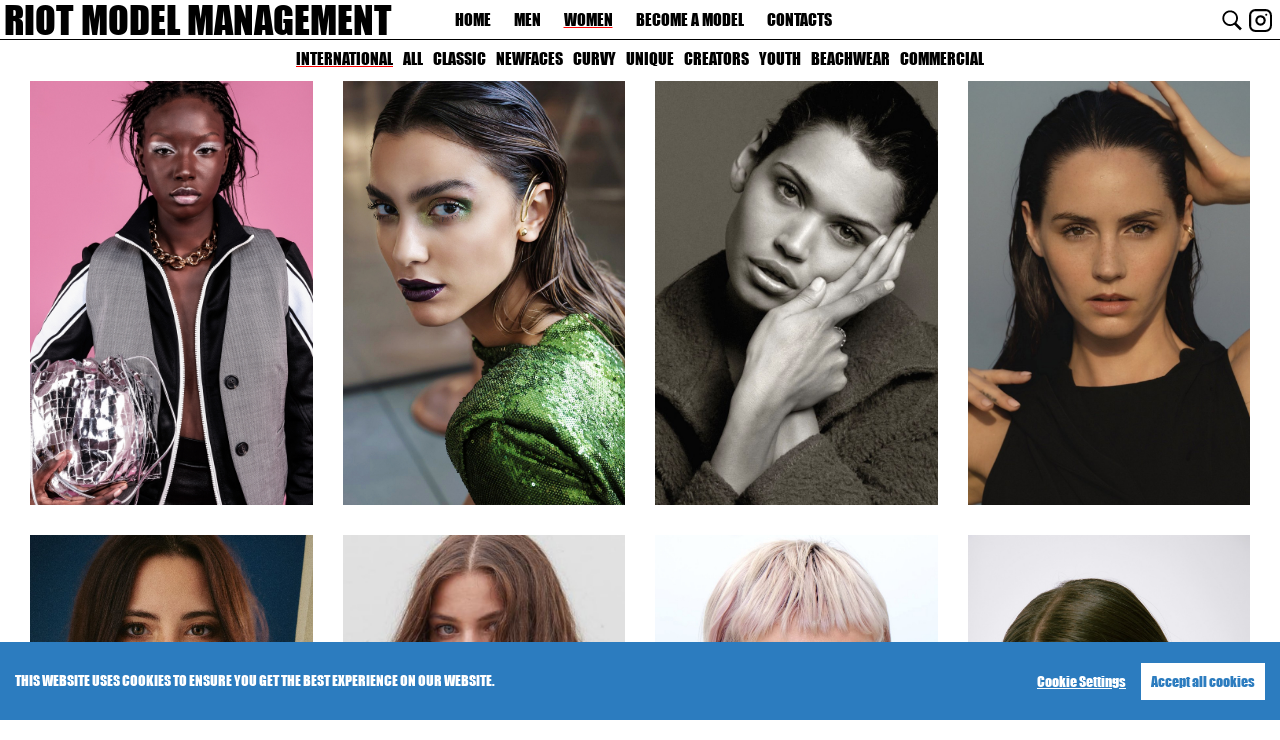

--- FILE ---
content_type: text/html; charset=UTF-8
request_url: https://riotmgmt.com/International-Women
body_size: 5606
content:



<!DOCTYPE html>
<html>
<head>
<meta name="viewport" content="width=device-width, initial-scale=1.0">
	<meta charset="UTF-8">
	
	
	<link rel="shortcut icon" type="image/png" href="../images/favriot.png"/>

  <link rel="apple-touch-icon" sizes="180x180" href="https://riotmgmt.com/static/favriot/apple-touch-icon.png">
<link rel="icon" type="image/png" sizes="32x32" href="https://riotmgmt.com/static/favriot/favicon-32x32.png">
<link rel="icon" type="image/png" sizes="16x16" href="https://riotmgmt.com/static/favriot/favicon-16x16.png">





	<!-- Styling for public area -->
	<link rel="stylesheet" href="https://riotmgmt.com/static/css/public_menu.css">
	<link rel="stylesheet" href="https://riotmgmt.com/static/css/public_styling.css">
  <link rel="stylesheet" href="static/cdn/css/bootstrap.min.css">
	<script src="static/cdn/js/jquery-3.3.1.slim.min.js"></script>
<script src="static/cdn/js/popper.min.js"></script>
<script src="static/cdn/js/bootstrap.min.js"></script>


	
 	<link href="https://riotmgmt.com/static/css/font.css" rel='stylesheet'>
<!-- <script src="static/js/cookie.js" ></script> -->




<!-- cookies consent -->

<script src="https://riotmgmt.com/cookieconsent.js"></script>
<script>
  window.CookieConsent.init({
    // More link URL on bar.
    modalMainTextMoreLink: null,
    // How long to wait until bar comes up.
    barTimeout: 1000,
    // Look and feel.
    theme: {
      barColor: '#2C7CBF',
      barTextColor: '#FFF',
      barMainButtonColor: '#FFF',
      barMainButtonTextColor: '#2C7CBF',
      modalMainButtonColor: '#4285F4',
      modalMainButtonTextColor: '#FFF',
    },
    language: {
      // Current language.
      current: 'en',
      locale: {
        en: {
          barMainText: 'This website uses cookies to ensure you get the best experience on our website.',
          closeAriaLabel: 'close',
          barLinkSetting: 'Cookie Settings',
          barBtnAcceptAll: 'Accept all cookies',
          modalMainTitle: 'Cookie settings',
          modalMainText: 'Cookies are small pieces of data sent from a website and stored on the user\'s computer by the user\'s web browser while the user is browsing. Your browser stores each message in a small file, called cookie. When you request another page from the server, your browser sends the cookie back to the server. Cookies were designed to be a reliable mechanism for websites to remember information or to record the user\'s browsing activity.',
          modalBtnSave: 'Save current settings',
          modalBtnAcceptAll: 'Accept all cookies and close',
          modalAffectedSolutions: 'Affected solutions:',
          learnMore: 'Learn More',
          on: 'On',
          off: 'Off',
          enabled: 'is enabled.',
          disabled: 'is disabled.',
          checked: 'checked',
          unchecked: 'unchecked',
        }
      }
    },
    // List all the categories you want to display.
    categories: {
      // Unique name.
      // This probably will be the default category.
      necessary: {
        // The cookies here are necessary and category can't be turned off.
        // Wanted config value will be ignored.
        needed: true,
        // The cookies in this category will be let trough.
        // This probably should be false if category not necessary.
        wanted: true,
        // If checkbox is on or off at first run.
        checked: true,
        // Language settings for categories.
        language: {
          locale: {
            en: {
              name: 'Strictly Necessary Cookies',
              description: 'These trackers are used for activities that are strictly necessary to operate or deliver the service you requested from us and, therefore, do not require you to consent.',
            }
          }
        }
      },
      Analytics: {
        // The cookies here are necessary and category can't be turned off.
        // Wanted config value will be ignored.
        needed: false,
        // The cookies in this category will be let trough.
        // This probably should be false if category not necessary.
        wanted: false,
        // If checkbox is on or off at first run.
        checked: false,
        // Language settings for categories.
        language: {
          locale: {
            en: {
              name: 'Analytics',
              description: 'Analytical cookies, which help in understanding how the Website is used by its visitors and to track the website’s entering and exiting traffic. Google Analytics is used with the adoption of measures that reduce the identifying power of these cookies by masking a portion of the IP.',
            }
          }
        }
      },
    },
    // List actual services here.
    services: {
      // Unique name.
      analytics: {
        // Existing category Unique name.
        // This example shows how to block Google Analytics.
        category: 'Analytics',
        // Type of blocking to apply here.
        // This depends on the type of script we are trying to block.
        // Can be: dynamic-script, script-tag, wrapped, localcookie.
        type: 'dynamic-script',
        // Only needed if "type: dynamic-script".
        // The filter will look for this keyword in inserted scipt tags
        //  and block if match found.
        search: 'analytics',
        // List of known cookie names or regular expressions matching
        //  cookie names placed by this service.
        // These will be removed from current domain and .domain.
        cookies: [
          {
            // Known cookie name.
            name: '_gid',
            // Expected cookie domain.
            domain: `.${window.location.hostname}`
          },
          {
            // Known cookie name.
            name: '_ga',
            // Expected cookie domain.
            domain: `.${window.location.hostname}`
          },
          {
            // Known cookie name.
            name: '_gid',
            // Expected cookie domain.
            domain: `.${window.location.hostname}`
          },       
          {
            // Known cookie name.
            name: '_gat_gtag_UA_155171772_2 ',
            // Expected cookie domain.
            domain: `.${window.location.hostname}`
          },
          {
            // Regex matching cookie name.
            name: /^_ga/,
            domain: `.${window.location.hostname}`
          }
        ],
        language: {
          locale: {
            en: {
              name: 'Google Analytics: _ga, _gid, gat '
            }
          }
        }
      },







      Necessari: {
        // Existing category Unique name.
        // This example shows how to block Google Analytics.
        category: 'necessary',
        // Type of blocking to apply here.
        // This depends on the type of script we are trying to block.
        // Can be: dynamic-script, script-tag, wrapped, localcookie.
        type: 'dynamic-script',
        // Only needed if "type: dynamic-script".
        // The filter will look for this keyword in inserted scipt tags
        //  and block if match found.
        search: 'necessary',
        // List of known cookie names or regular expressions matching
        //  cookie names placed by this service.
        // These will be removed from current domain and .domain.
        cookies: [
          {
            // Known cookie name.
            name: 'PHPSESSID',
            // Expected cookie domain.
            domain: `.${window.location.hostname}`
          }
        ],
        language: {
          locale: {
            en: {
              name: 'PHPSESSID'
            }
          }
        }
      }











    }
  });
  </script>
<link rel="stylesheet" href="static/css/homepage_style.css" >
<link rel="stylesheet" href="static/css/categorymodel_style.css" />
	
<title> Women International Models| Riot Model Management  </title>

	
	<meta property="og:title" content="Riot Model Management" />
	<meta property="og:type" content="website" />
	
	<link rel="canonical" href="https://riotmgmt.com/International-Women" />

	<meta property="og:image" content="https://riotmgmt.com/static/logo/facebook.jpg" />
	<meta property="og:image:type" content="image/jpg" />
	<meta property="og:image:width" content="1200" />
	<meta property="og:image:height" content="630" />
	
	
	<meta property="og:image"  itemprop="image" content="https://riotmgmt.com/static/logo/whatsapp.jpg" />
	<meta property="og:image:type" content="image/jpg" />
	<meta property="og:image:width" content="250" />
	<meta property="og:image:height" content="250" />
	
	
	<meta property="og:description" content="Riot Model Management International Women models profiles." />
	<meta property="og:site_name" content="Riot Model Management" />
	<meta property="og:image:alt" content="Riot Model Management Logo">
</head>
<body>
	<!-- container - wraps whole page -->
	<div class="container-fluid ">
		<!-- navbar -->
		

<script src="https://ajax.googleapis.com/ajax/libs/jquery/3.6.0/jquery.min.js"></script>
<div id="myModalSearch" class="popup-search" onclick="closePopupIfOutside(event)">
  <div class="popup-content" onclick="event.stopPropagation();">
  <span onclick="closePopup(event)" style="cursor:pointer;float:right;font-size:25px;color:black">×</span>
    <input type="text" id="popupSearchInput" placeholder="Search..." onkeyup="search()">
    <div id="searchResults"></div>
  </div>
</div>



<div class="site-container ">


  <div class="site-pusher ">
    
    <header class="header" id="scrollable-container">
      
      <a href="#" class="header__icon" id="header__icon"></a>
      <a href="/" class="header__logo">RIOT MODEL MANAGEMENT</a>
      
      <nav class="menu">
        <a class="index" href="/">HOME</a>
        <a class="man" href="/international-men">MEN</a>
        <a class="woman" href="/international-women">WOMEN</a>
        <a class="becomeamodel"  href="/becomeamodel/">BECOME A MODEL</a>
        <a class="contacts"  href="/contacts">CONTACTS</a>
      </nav>
      <div class="search">
      <button id="searchBtn" onclick="openPopup()" style="background: none; border: none; cursor: pointer;">
    <img src="https://riotmgmt.com/assets/svg/search.svg" alt="Search" style="width: 24px; height: 23px;">
</button>
</div>


<script>
function search() {
  var input = $("#popupSearchInput").val();
  if (input.length < 3) {
    $("#searchResults").empty();
    return;
  }
  $.ajax({
    url: "https://riotmgmt.com/search.php",
    type: "GET",
    data: { q: input },
    success: function(response) {
      $("#searchResults").empty(); // Pulisce i risultati precedenti
      $.each(response, function(i, item) {
        // Crea l'HTML per ogni card del modello avvolta in un elemento <a>
        var modelCardHtml = '<a href="https://riotmgmt.com/' + item.gender +'/'+item.url + '" target="_blank" style="text-decoration: none; color: inherit;">' +
                              '<div class="model-card">' +
                                '<img src="https://riotmgmt.com/' + item.resize_thumbnail + '" alt="' + item.name + '" class="model-image">' +
                                '<p class="model-name">' + item.name + '</p>' +
                              '</div>' +
                            '</a>';
        $("#searchResults").append(modelCardHtml);
      });
    }
  });
}



function openPopup() {
    $("body").css("overflow", "hidden"); // Nascondi lo scrolling del body
    $("#myModalSearch").show();
}

function closePopup(event) {
    event.stopPropagation(); // Aggiunto per fermare la propagazione dell'evento
    $("body").css("overflow", "auto"); // Ripristina lo scrolling del body
    $("#myModalSearch").hide();
}

function closePopupIfOutside(e) {
    if ($(e.target).is("#myModalSearch")) {
        closePopup(e);
    }
}

</script>
    </header>
    <div id="insta-icon">
<a href="https://www.instagram.com/riotmanagement/">
 <img src="static/icons/instagram-icon.svg">
</a>
</div>

<style>
div#insta-icon {
    position: fixed;
    right: 7px;
    z-index: 9999999;
    width: 25px;
    height: 25px;
    top: 7px;
}
div#insta-icon img {
    width: 100%;
    height: 100%;
}
/* Stile per il popup */
.popup-search {
  display: none;
  position: fixed;
  z-index: 9;
  left: 0;
  top: 0;
  width: 100%;
  height: 100%;
  overflow: auto;
  background-color: rgba(0,0,0,0.5);
}
div#searchResults {
    padding: 20px 0px 20px;
}
/* Stile per il contenuto del popup */
.popup-content {
    position: relative;
    background-color: #fefefe;
    margin: 30px auto;
    padding: 30px 20px 0px;
    width: 80%;
    box-shadow: 0 4px 8px 0 rgba(0, 0, 0, 0.2);
    text-align: center;
    z-index: 999999;
}
/* Stile per la barra di ricerca all'interno del popup */
.popup-content input[type=text] {
width: 80%;
    padding: 6px 20px;
    margin: 8px 0 8px;
    display: inline-block;
    border: 1px solid #ccc;
    box-sizing: border-box;
    font-size: 18px;
}
.search {
    position: fixed;
    top: -1px;
    right: 36px;
background: transparent;
    border: none !important;
}
button#searchBtn {
    border: none;
    height: 40px;
    background: transparent;
}


#searchResults {
    display: flex;
    justify-content: flex-start;
    flex-direction: row;
    align-items: center;
    flex-wrap: wrap;
}
button#searchBtn:focus {
    border: 0px !important;
    border-bottom: unset;
    outline: none;
}

.model-card {
  flex-basis: 22%;
  text-align: center;
  margin-bottom: 10px;
  position: relative; /* Aggiunto */
  overflow: hidden; /* Assicurati che tutto il contenuto rimanga dentro la card */
}

.model-image {
  width: 100%;
  height: auto;
  display: block; /* Assicura che l'immagine non abbia spazio sotto */
}

.model-name {
    position: absolute;
    bottom: 20px;
    left: 50%;
    transform: translateX(-50%);
    width: 100%;
    color: #000;
    background-color: #ffffffc9;
    padding: 5px 0;
}
div#searchResults a {
    padding-left: 5px;
    padding-right: 5px;
}


  </style>
<script src="static/cdn/js/jquery.min.js"></script>
<!-- partial -->


<script  src="/static/js/public_menu.js"></script>

		<!-- // navbar -->

		<!-- banner -->
		 <div class="container  models"> 
		 	<div class="grid row "> 
			 <div class="categorie">
				

<a href="International-women"><span class="International">International</span></a><a href="All-women"><span class="All">All</span></a><a href="Classic-women"><span class="Classic">Classic</span></a><a href="NewFaces-women"><span class="NewFaces">NewFaces</span></a><a href="CURVY-women"><span class="CURVY">CURVY</span></a><a href="UNIQUE-women"><span class="UNIQUE">UNIQUE</span></a><a href="CREATORS-women"><span class="CREATORS">CREATORS</span></a><a href="YOUTH-women"><span class="YOUTH">YOUTH</span></a><a href="BEACHWEAR-women"><span class="BEACHWEAR">BEACHWEAR</span></a><a href="COMMERCIAL-women"><span class="COMMERCIAL">COMMERCIAL</span></a>			
			 </div>

  
 <div class="item-inner col-md-3 col-sm-3 col-xs-6" >
            	<a href="woman/Astou">    
<img loading="lazy" alt="Model: Astou" width="100%"src="../upload/models/503/ASTOU_5.jpg">
<div class="modelinfo">

<div class="model_detal">
<div class="model_name">Astou</div>
<div class="misure">	 <span>178 |</span>
	 <span>82-67-97</span></br>
	<div class="model_write_data">
	eyes: <span>Black</span> -
	hair: <span>Black</span></br>
</div>
	</div>
</div>
</div>
</a>
</div>



<style>
	.woman {
    text-decoration: underline !important;
    text-decoration-color: red !important;
    text-decoration-thickness: 4px !important;
}
.International {
    text-decoration: underline !important;
    text-decoration-color: red !important;
    text-decoration-thickness: 4px !important;
}
	</style>


  
 <div class="item-inner col-md-3 col-sm-3 col-xs-6" >
            	<a href="woman/Barbara-Oliveira">    
<img loading="lazy" alt="Model: Barbara Oliveira" width="100%"src="../upload/models/120/_BARBARA_11.jpg">
<div class="modelinfo">

<div class="model_detal">
<div class="model_name">Barbara </div>
<div class="misure">	 <span>175 |</span>
	 <span>83-63-92</span></br>
	<div class="model_write_data">
	eyes: <span>Brown</span> -
	hair: <span>Brown</span></br>
</div>
	</div>
</div>
</div>
</a>
</div>



<style>
	.woman {
    text-decoration: underline !important;
    text-decoration-color: red !important;
    text-decoration-thickness: 4px !important;
}
.International {
    text-decoration: underline !important;
    text-decoration-color: red !important;
    text-decoration-thickness: 4px !important;
}
	</style>


  
 <div class="item-inner col-md-3 col-sm-3 col-xs-6" >
            	<a href="woman/Debora-F">    
<img loading="lazy" alt="Model: DeboraF" width="100%"src="../upload/models/554/deb_5.jpg">
<div class="modelinfo">

<div class="model_detal">
<div class="model_name">Debora</div>
<div class="misure">	 <span>173 |</span>
	 <span>93-74-105</span></br>
	<div class="model_write_data">
	eyes: <span>Green</span> -
	hair: <span>Brown</span></br>
</div>
	</div>
</div>
</div>
</a>
</div>



<style>
	.woman {
    text-decoration: underline !important;
    text-decoration-color: red !important;
    text-decoration-thickness: 4px !important;
}
.International {
    text-decoration: underline !important;
    text-decoration-color: red !important;
    text-decoration-thickness: 4px !important;
}
	</style>


  
 <div class="item-inner col-md-3 col-sm-3 col-xs-6" >
            	<a href="woman/Kasia">    
<img loading="lazy" alt="Model: Kasia" width="100%"src="../upload/models/726/K-11_ copia 3.jpg">
<div class="modelinfo">

<div class="model_detal">
<div class="model_name">Kasia</div>
<div class="misure">	 <span>175 |</span>
	 <span>88-61-90</span></br>
	<div class="model_write_data">
	eyes: <span>Brown</span> -
	hair: <span>Brown</span></br>
</div>
	</div>
</div>
</div>
</a>
</div>



<style>
	.woman {
    text-decoration: underline !important;
    text-decoration-color: red !important;
    text-decoration-thickness: 4px !important;
}
.International {
    text-decoration: underline !important;
    text-decoration-color: red !important;
    text-decoration-thickness: 4px !important;
}
	</style>


  
 <div class="item-inner col-md-3 col-sm-3 col-xs-6" >
            	<a href="woman/MARTINA-S">    
<img loading="lazy" alt="Model: MARTINA S" width="100%"src="../upload/models/48/martina_fd_21.jpg">
<div class="modelinfo">

<div class="model_detal">
<div class="model_name">MARTINA </div>
<div class="misure">	 <span>170 |</span>
	 <span>84-60-87</span></br>
	<div class="model_write_data">
	eyes: <span>Green</span> -
	hair: <span>Brown</span></br>
</div>
	</div>
</div>
</div>
</a>
</div>



<style>
	.woman {
    text-decoration: underline !important;
    text-decoration-color: red !important;
    text-decoration-thickness: 4px !important;
}
.International {
    text-decoration: underline !important;
    text-decoration-color: red !important;
    text-decoration-thickness: 4px !important;
}
	</style>


  
 <div class="item-inner col-md-3 col-sm-3 col-xs-6" >
            	<a href="woman/Martina-Zanasi">    
<img loading="lazy" alt="Model: Martina Zanasi" width="100%"src="../upload/models/108/__MARTINA_Z_55 copia_.jpg">
<div class="modelinfo">

<div class="model_detal">
<div class="model_name">Martina </div>
<div class="misure">	 <span>176 |</span>
	 <span>92-73-103</span></br>
	<div class="model_write_data">
	eyes: <span>Blue</span> -
	hair: <span>Brown</span></br>
</div>
	</div>
</div>
</div>
</a>
</div>



<style>
	.woman {
    text-decoration: underline !important;
    text-decoration-color: red !important;
    text-decoration-thickness: 4px !important;
}
.International {
    text-decoration: underline !important;
    text-decoration-color: red !important;
    text-decoration-thickness: 4px !important;
}
	</style>


  
 <div class="item-inner col-md-3 col-sm-3 col-xs-6" >
            	<a href="woman/Miruna">    
<img loading="lazy" alt="Model: Miruna" width="100%"src="../upload/models/111/MIRUNA_NEW_6 copia.jpeg">
<div class="modelinfo">

<div class="model_detal">
<div class="model_name">Miruna</div>
<div class="misure">	 <span>172 |</span>
	 <span>89-61-90</span></br>
	<div class="model_write_data">
	eyes: <span>Blue</span> -
	hair: <span>Blonde</span></br>
</div>
	</div>
</div>
</div>
</a>
</div>



<style>
	.woman {
    text-decoration: underline !important;
    text-decoration-color: red !important;
    text-decoration-thickness: 4px !important;
}
.International {
    text-decoration: underline !important;
    text-decoration-color: red !important;
    text-decoration-thickness: 4px !important;
}
	</style>


  
 <div class="item-inner col-md-3 col-sm-3 col-xs-6" >
            	<a href="woman/Rebecca">    
<img loading="lazy" alt="Model: Rebecca" width="100%"src="../upload/models/381/rebe_3.jpg">
<div class="modelinfo">

<div class="model_detal">
<div class="model_name">Rebecca</div>
<div class="misure">	 <span>178 |</span>
	 <span>82-62-90</span></br>
	<div class="model_write_data">
	eyes: <span>Hazel</span> -
	hair: <span>Dark Blonde</span></br>
</div>
	</div>
</div>
</div>
</a>
</div>



<style>
	.woman {
    text-decoration: underline !important;
    text-decoration-color: red !important;
    text-decoration-thickness: 4px !important;
}
.International {
    text-decoration: underline !important;
    text-decoration-color: red !important;
    text-decoration-thickness: 4px !important;
}
	</style>


    	</div> 

</div> </div> 

		<!-- // banner -->

		

		<!-- footer -->
				<div class="footer">
			<p class="footertext">&nbsp;Riot Model Managament	&nbsp;- 	&nbsp;&nbsp; Informativa Privacy&nbsp; - &nbsp;©Copyright Fantini 2026    </p>
		</div>
		<!-- // footer -->

	</div>
	<!-- // container -->
<script defer src="https://static.cloudflareinsights.com/beacon.min.js/vcd15cbe7772f49c399c6a5babf22c1241717689176015" integrity="sha512-ZpsOmlRQV6y907TI0dKBHq9Md29nnaEIPlkf84rnaERnq6zvWvPUqr2ft8M1aS28oN72PdrCzSjY4U6VaAw1EQ==" data-cf-beacon='{"version":"2024.11.0","token":"c262fef503004b748af01e87f7bf4033","r":1,"server_timing":{"name":{"cfCacheStatus":true,"cfEdge":true,"cfExtPri":true,"cfL4":true,"cfOrigin":true,"cfSpeedBrain":true},"location_startswith":null}}' crossorigin="anonymous"></script>
</body>
</html>

<style type="text/css">.footertext {
    margin-top: 0;
    margin-bottom: 0rem;
    font-size: 12px;
}
.container-fluid {
    padding-left: 0px;
    padding-right: 0px;
}


</style>		<!-- // footer -->
<script>
	 function sottolineaOpzioneCorrente() {
        var links = document.querySelectorAll('.categorie a');
        var currentUrl = window.location.href;

        links.forEach(link => {
            var href = link.getAttribute('href');
            if(currentUrl.includes(href)) {
                var span = link.querySelector('span');
                span.style.textDecoration = 'underline';
                span.style.textDecorationColor = 'red';
                span.style.textDecorationThickness = '4px';
            }
        });
    }

    window.onload = sottolineaOpzioneCorrente;
	</script>

--- FILE ---
content_type: text/css
request_url: https://riotmgmt.com/static/css/public_menu.css
body_size: 1000
content:
/* VARIABLES */
/* BASE */
html,
body {
  font-family: 'Roboto', sans-serif;
  font-size: 1em;
  line-height: 1.4;
  height: 100%;
  margin: 0;
  padding: 0;
}
/* @font-face {
  font-family: 'custom-font-menu'; 
  
 
  src: url('../../assets/fonts/menu.woff2') format('woff2'),
       url('../../assets/fonts/menu.woff') format('woff');
       
  font-weight: normal;
  font-style: normal;
  font-display: swap; 
} */

.fa {
    display: inline-block;
    font: normal normal normal 14px/1 FontAwesome;
    font-size: inherit;
    text-rendering: auto;
    -webkit-font-smoothing: antialiased;
    -moz-osx-font-smoothing: grayscale;
    font-family: FontAwesome !important;
    padding-right: 5px;
    padding-bottom: 2px;
}
.facebookmenu {
    right: 11px;
    top: 6px;
    z-index: 8 !important;
    position: fixed;
    font-size: 27px !important;
}
  nav.menu a {
    color: #000 !important;
    /*font-family: "Times New Roman", Times, serif !important;*/
    font-family: impact !important;
     /* font-family: 'custom-font-menu', sans-serif !important; */
    
    font-weight: lighter;
}
a:hover {
    color: #0056b3;
    text-decoration: underline;
    text-decoration-color: red !important;
    text-decoration-thickness: auto;
    text-decoration-thickness: 4px !important;
}
nav.menu a:hover {
    color: #0056b3;
    text-decoration: underline;
    text-decoration-color: red !important;
    text-decoration-thickness: auto;
    text-decoration-thickness: 4px !important;
}

 

a {
    color: #000 !important;
}
.col {
    padding-right: 0px;
    padding-left: 0px;
}
.row{margin-left:0px !important  ;
     margin-right:0px !important;}

a {
  text-decoration: none;
  color: inherit;
}

.container {
  overflow: hidden;
  zoom: 1;
  margin: 0 20px;
}

.site-content {
  padding-top: 66px;
}

/* HEADER */
.header {
  position: fixed;
  left: 0;
  top: 0px;
  z-index: 7;
  right: 0;
  height: 40px;
  line-height: 40px;
  color: #fff;
  background-color: white;
  border-bottom:  1px solid black;
}

.header__logo {
  font-size: 38px;
  font-weight: 100;
  padding: 0 4px;
  float: left;
}

@media only screen and (min-width: 769px)  {
.grid.row {
    margin-top: 65px;
}nav.menu {
    margin: 0px auto;
    width: 790px;
}

}
/* MENU */
@media only screen and (min-width: 1220px)  {

nav.menu {
    margin: 0px auto;
    width: 500px;
        text-align: center;
}}

.menu a {
  padding: 0 10px;
}
.menu a:hover {
  color: #c5cae9;
}

/* RESPONSIVE */
@media only screen and (max-width: 768px) {
  .site-pusher {
    border-left: 1px solid;
}
.header__logo {
 text-align: center;
    font-weight: 700;
    padding: 0 7px;
    font-size: 18px !important;
    float: left;
    letter-spacing: 0px;
    margin: 0px auto;
    position: absolute;
    width: 230px;
    left: 50%;
    margin-left: -115px;
}
.grid.row {
    margin-top: 15px ;
}

}
@media only screen and (max-width: 768px) {
  nav.menu a {
    color: #000 !important;
    /*font-family: "Times New Roman", Times, serif !important;*/
    font-family: impact !important;
     /* font-family: 'custom-font-menu', sans-serif !important; */
    
    font-weight: lighter;
}
  .container-fluid {
    padding-left: 0px !important;
    padding-right: 0px !important;
}
  .site-pusher,
  .site-container {
    height: 100%;
  }

  .site-container {
    overflow: hidden;
  }

  .site-pusher {
    -webkit-transition-duration: 0.3s;
    transition-duration: 0.3s;
    -webkit-transform: translateX(0px);
    transform: translateX(0px);
  }

  .site-content {
    position: absolute;
    top: 66px;
    right: 0;
    left: 0;
    bottom: 0;
    padding-top: 0;
    overflow-y: scroll;
    -webkit-overflow-scrolling: touch;
  }

  .header {
    position: static;
  }

  .header__icon {
    position: relative;
    display: block;
    float: left;
    width: 50px;
    height: 55px;
    cursor: pointer;
  }
  .header__icon:after {
    content: '';
    position: absolute;
    display: block;
    width: 1rem;
    height: 0;
    top: 4px;
    left: 15px;
    box-shadow: 0 10px 0 1px #000, 0 16px 0 1px #000, 0 22px 0 1px #000;
  }
 

  .menu {
    position: absolute;
    left: 0;
    padding-top: 100px;
    bottom: 0;
    text-align: left;
    width: 248px;
    -webkit-transform: translateX(-250px);
    transform: translateX(-250px);
    top: 0;
    z-index: 8;
    padding-bottom: 215px;
    background: white;
  }
  .menu a {
    display: block;
    height: 40px;
    text-align: center;
    line-height: 40px;
    border-bottom: 1px solid #fff;
  }

  .with--sidebar .site-pusher {
    -webkit-transform: translateX(250px);
    transform: translateX(250px);
  }
  .with--sidebar .site-cache {
    position: absolute;
    top: 0;
    left: 0;
    right: 0;
    bottom: 0;
    background-color: rgba(0, 0, 0, 0.6);
  }
}


--- FILE ---
content_type: text/css
request_url: https://riotmgmt.com/static/css/public_styling.css
body_size: 392
content:
/****************
*** DEFAULTS
*****************/
* { margin: 0px; padding: 0px; }

html { height: 100%; box-sizing: border-box; }
body {
  position: relative;
  margin: 0;
  padding-bottom: 6rem;
  min-height: 100%;
}
/* HEADINGS DEFAULT */
h1, h2, h3, h4, h5, h6 { color: #444; font-family: 'Averia Serif Libre', cursive; }
a { text-decoration: none; }
ul, ol { margin-left: 40px; }
hr { margin: 10px 0px; opacity: .25; }

/* FORM DEFAULTS */
form h2 {
	margin: 25px auto;
	text-align: center;
	font-family: 'Averia Serif Libre', cursive;
}
form input {
	width: 100%;
	display: block;
	padding: 13px 13px;
	font-size: 1em;
	margin: 5px auto 10px;
	border-radius: 3px;
	box-sizing : border-box;
	background: transparent;
	border: 1px solid #3E606F;
}
form input:focus {
	outline: none;
}
/* BUTTON DEFAULT */
.btn {
	color: white;
	background: #4E6166;
	text-align: center;
	border: none;
	border-radius: 5px;
	display: block;
	letter-spacing: .1em;
	margin: 10px 0px;
	padding: 13px 20px;
	text-decoration: none;
}
.container {
	width: 100%;
	margin: 0px auto;
}
/* NAVBAR */
.navbar {
	margin: 0 auto;
    overflow: hidden;
}
.navbar ul {
    list-style-type: none;
    float: right;
}
.navbar ul li {
    float: left;
    font-family: 'Noto Serif', serif;
}
.navbar ul li a {
    display: block;
    color: white;
    text-align: center;
    padding: 20px 28px;
    text-decoration: none;
}


/* LOGO */
.navbar .logo_div {
	float: left; 
	padding-top: 5px;
	padding-left: 40px;
}
.navbar .logo_div h1 {
	color: #B9E6F2;
	font-size: 3em;
	letter-spacing: 5px;
	font-weight: 100;
	font-family: 'Tangerine', cursive;
}
.container-fluid {
    padding-left: 0px;
    padding-right: 0px;
}

/* FOOTER */
.footer {
 
  right: 0;
  bottom: 0;
  left: 0;
  color: white;
  background-color: #000;
  text-align: center;
  width: 100%;
  margin: 28px auto 0px;
  padding: 20px 0px;
}


--- FILE ---
content_type: text/css
request_url: https://riotmgmt.com/static/css/font.css
body_size: 121667
content:

@font-face {
    font-family: 'riot';
    src: url('../font/riot.eot');
    src: url('../font/riot.eot?#iefix') format('embedded-opentype'),
         url('../font/riot.woff') format('woff'),
         url('../font/riot.ttf') format('truetype'),
         url('../font/riot.svg#On-AirInline') format('svg');
    font-weight: normal;
    font-style: normal;
}


@font-face {
    font-family: 'Impact';
    src: local('Impact'),
        url([data-uri]) format('woff2'),
        url([data-uri]) format('woff');
    font-weight: normal;
    font-style: normal;
}



*{font-family: Impact !important;
	text-transform: uppercase;
}


--- FILE ---
content_type: text/css
request_url: https://riotmgmt.com/static/css/homepage_style.css
body_size: 189
content:
a#passwordrequest {
    font-size: 12;
    color: grey !important;
}
div#password-style {
    display: flex;
    flex-direction: column;
    flex-wrap: nowrap;
    justify-content: space-evenly;
}
@media only screen and (min-width: 769px)  {
.facebookmenu {
    right: 11px;
    top: 6px !important;
    z-index: 8 !important;
    position: fixed;
    font-size: 27px !important;
}
.container.homepage {
    position: relative;
    margin-top: 42px;
    width: 100%;
    max-width: 100%;
}
.riga2 img {
   padding-top: 80px;
}
.riga1 img {
     padding-bottom: 80px;

}


/* Create four equal columns that sits next to each other */
.column {
  -ms-flex: 25%; /* IE10 */
     flex: 25%;
    max-width: 25%;
  padding: 0 4px;
}
}
@media only screen and (max-width: 768px)  {
  .header__icon {
    height: 40px !important;}
.footer {
    margin: 56px auto 0px;}
.imghome {
    width: 100% !important;
}
.column {
    max-width: 50% !important;
    padding-bottom: 20px;
}
  .container {
    max-width: 100% !important ;
    padding-left: 0px;
    padding-right: 0px;
}}
.imghome{
   
    margin: auto;
     display: flex;
  justify-content: center;
  align-items: center;
    text-align: center;
    width: 85%;
}
.col.h-100.image {
    display: flex;
    justify-content: center;
    align-items: center;
}
.container-fluid {
    padding-left: 0px;
    padding-right: 0px;
}


--- FILE ---
content_type: text/css
request_url: https://riotmgmt.com/static/css/categorymodel_style.css
body_size: 488
content:
.categorie {
    width: 100%; /* Assicurati che il contenitore si adatti alla larghezza dello schermo */
    overflow-x: auto; /* Abilita lo scorrimento orizzontale */
    -webkit-overflow-scrolling: touch; /* Migliora lo scorrimento su dispositivi touch */
  }
  
  /* Nascondi la barra di scorrimento su dispositivi mobili */
  @media (max-width: 768px) {
    .categorie {
      -ms-overflow-style: none; /* per IE e Edge */
      scrollbar-width: none; /* per Firefox */
    }
    .categorie::-webkit-scrollbar {
      display: none; /* per Chrome, Safari, e Opera */
    }
  }
.container {
    background: #fff;
}

.footer {
    margin-top: 0px !important;
    border-top: 1px solid white;
}
.item-inner.col-md-3.col-sm-3.col-xs-6 {
    margin-bottom: 30px;
}
@media only screen and (max-width: 769px) {
    .col-md-2{    width: 50%;}
    .modelinfo { font-size: 0.9em !important;}
.modelinfo{display: block !important;bottom: 60px !important;}}

.modelinfo {
    position: absolute;
    text-align: center;
    font-weight: 500;    
    text-transform: uppercase;
    bottom: 50px;
    padding-left: 15px;
    padding-right: 15px !important;
    /*left: 50%;
    transform: translate(-50%, -50%);*/
    display: none;
    font-size: 1em;
    line-height: 1em;
    width: 100%;
    left: 0px !important;
    right: 0px !important;
}
.container.models {
    max-width: 100%;
}
.container-fluid {
    padding-left: 15px;
    padding-right: 15px;
}


.model_write_data {
    font-size: 0.8em;
        padding-top: 3px;
}
.model_detal {
    padding: 0px;
}
.misure {
    background: red;
    padding-top: 5px;
    padding-bottom: 0px;
text-align: center;
}
.categorie span {
    color: #000;
    padding-left: 5px;
    padding-right: 5px;
}
.categorie {
    width: 100%;
    text-align: center;
     padding: 7px ;
     margin-top: -15px;
}
.item-inner:hover .modelinfo {
    display: block !important;
}



.model_name {
  padding-bottom: 6px;
    font-weight: 500;
background: #ffffffc9;
        transform: scale(1);
    font-size: 24px;
    padding-top: 6px;
    text-align: center;}

@media only screen and (min-width: 769px) {
.categorie {
        margin-top: -25px;
    padding-bottom: 10px;

/*.item-inner img:hover {
    transform: scale(1.05);*/
}}



--- FILE ---
content_type: image/svg+xml
request_url: https://riotmgmt.com/static/icons/instagram-icon.svg
body_size: -149
content:
<svg
  xmlns="http://www.w3.org/2000/svg"
  width="24"
  height="24"
  viewBox="0 0 24 24"
  fill="none"
  stroke="currentColor"
  stroke-width="2"
  stroke-linecap="round"
  stroke-linejoin="round"
>
  <rect x="2" y="2" width="20" height="20" rx="5" ry="5" />
  <path d="M16 11.37A4 4 0 1 1 12.63 8 4 4 0 0 1 16 11.37z" />
  <line x1="17.5" y1="6.5" x2="17.51" y2="6.5" />
</svg>


--- FILE ---
content_type: application/javascript
request_url: https://riotmgmt.com/static/js/public_menu.js
body_size: -256
content:
$(document).ready(function(){

	(function($) {

		$('#header__icon').click(function(e){
			e.preventDefault();
			$('body').toggleClass('with--sidebar');
		});
    
    $('#site-cache').click(function(e){
      $('body').removeClass('with--sidebar');
    });

	})(jQuery);

});